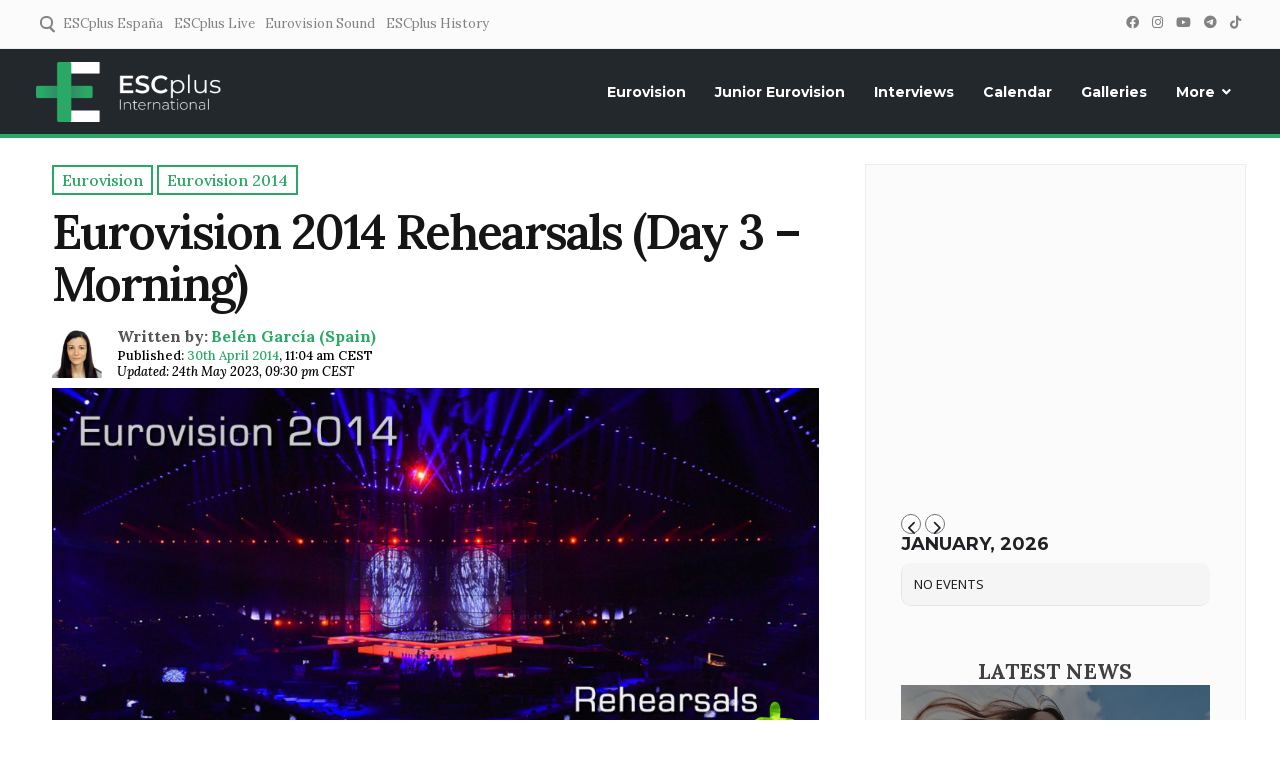

--- FILE ---
content_type: text/html; charset=utf-8
request_url: https://www.google.com/recaptcha/api2/aframe
body_size: -88
content:
<!DOCTYPE HTML><html><head><meta http-equiv="content-type" content="text/html; charset=UTF-8"></head><body><script nonce="vf_JmuW4QWcczFkZNCrpIQ">/** Anti-fraud and anti-abuse applications only. See google.com/recaptcha */ try{var clients={'sodar':'https://pagead2.googlesyndication.com/pagead/sodar?'};window.addEventListener("message",function(a){try{if(a.source===window.parent){var b=JSON.parse(a.data);var c=clients[b['id']];if(c){var d=document.createElement('img');d.src=c+b['params']+'&rc='+(localStorage.getItem("rc::a")?sessionStorage.getItem("rc::b"):"");window.document.body.appendChild(d);sessionStorage.setItem("rc::e",parseInt(sessionStorage.getItem("rc::e")||0)+1);localStorage.setItem("rc::h",'1769142229596');}}}catch(b){}});window.parent.postMessage("_grecaptcha_ready", "*");}catch(b){}</script></body></html>

--- FILE ---
content_type: application/javascript; charset=utf-8
request_url: https://cdn.jsdelivr.net/clappr.rtmp/latest/rtmp.min.js?ver=0.0.2
body_size: 2570
content:
!function(t,e){"object"==typeof exports&&"object"==typeof module?module.exports=e(require("Clappr")):"function"==typeof define&&define.amd?define(["Clappr"],e):"object"==typeof exports?exports.RTMP=e(require("Clappr")):t.RTMP=e(t.Clappr)}(this,function(t){return function(t){function e(n){if(i[n])return i[n].exports;var s=i[n]={exports:{},id:n,loaded:!1};return t[n].call(s.exports,s,s.exports,e),s.loaded=!0,s.exports}var i={};return e.m=t,e.c=i,e.p="",e(0)}([/*!******************!*\
  !*** ./index.js ***!
  \******************/
function(t,e,i){"use strict";Object.defineProperty(e,"__esModule",{value:!0}),e["default"]=i(/*! ./src/main.js */1),t.exports=e["default"]},/*!*********************!*\
  !*** ./src/main.js ***!
  \*********************/
function(t,e,i){"use strict";function n(t){return t&&t.__esModule?t:{"default":t}}function s(t,e){if(!(t instanceof e))throw new TypeError("Cannot call a class as a function")}function o(t,e){if("function"!=typeof e&&null!==e)throw new TypeError("Super expression must either be null or a function, not "+typeof e);t.prototype=Object.create(e&&e.prototype,{constructor:{value:t,enumerable:!1,writable:!0,configurable:!0}}),e&&(Object.setPrototypeOf?Object.setPrototypeOf(t,e):t.__proto__=e)}Object.defineProperty(e,"__esModule",{value:!0});var a=function(){function t(t,e){for(var i=0;i<e.length;i++){var n=e[i];n.enumerable=n.enumerable||!1,n.configurable=!0,"value"in n&&(n.writable=!0),Object.defineProperty(t,n.key,n)}}return function(e,i,n){return i&&t(e.prototype,i),n&&t(e,n),e}}(),r=function(t,e,i){for(var n=!0;n;){var s=t,o=e,a=i;n=!1,null===s&&(s=Function.prototype);var r=Object.getOwnPropertyDescriptor(s,o);if(void 0!==r){if("value"in r)return r.value;var l=r.get;if(void 0===l)return;return l.call(a)}var p=Object.getPrototypeOf(s);if(null===p)return;t=p,e=o,i=a,n=!0,r=p=void 0}},l=i(/*! clappr */2),p=i(/*! ../public/flash.html */3),u=n(p),h=i(/*! raw!sass!../public/flash.scss */4),c=n(h),f=function(t){function e(t){s(this,e),r(Object.getPrototypeOf(e.prototype),"constructor",this).call(this,t),this.options.rtmpConfig=this.options.rtmpConfig||{},this.options.rtmpConfig.swfPath=this.options.rtmpConfig.swfPath||"//cdn.jsdelivr.net/clappr.rtmp/latest/assets/RTMP.swf",this.options.rtmpConfig.wmode=this.options.rtmpConfig.wmode||"transparent",this.options.rtmpConfig.bufferTime=void 0===this.options.rtmpConfig.bufferTime?.1:this.options.rtmpConfig.bufferTime,this.options.rtmpConfig.scaling=this.options.rtmpConfig.scaling||"letterbox",this.options.rtmpConfig.playbackType=this.options.rtmpConfig.playbackType||this.options.src.indexOf("live")>-1,this.options.rtmpConfig.useAppInstance=void 0!==this.options.rtmpConfig.useAppInstance&&this.options.rtmpConfig.useAppInstance,this.options.rtmpConfig.proxyType=this.options.rtmpConfig.proxyType||"none",this.options.rtmpConfig.startLevel=void 0===this.options.rtmpConfig.startLevel?-1:this.options.rtmpConfig.startLevel,this.options.rtmpConfig.autoSwitch=void 0!==this.options.rtmpConfig.autoSwitch&&this.options.rtmpConfig.autoSwitch,this.options.rtmpConfig.switchRules=this.options.rtmpConfig.switchRules,this.addListeners(),this._setupPlaybackType()}return o(e,t),a(e,[{key:"name",get:function(){return"rtmp"}},{key:"tagName",get:function(){return"object"}},{key:"template",get:function(){return(0,l.template)(u["default"])}},{key:"attributes",get:function(){return{"data-rtmp":"",type:"application/x-shockwave-flash",width:"100%",height:"100%"}}}]),a(e,[{key:"getPlaybackType",value:function(){return this._playbackType}},{key:"addListeners",value:function(){l.Mediator.on(this.uniqueId+":progress",this._progress,this),l.Mediator.on(this.uniqueId+":timeupdate",this._updateTime,this),l.Mediator.on(this.uniqueId+":statechanged",this._checkState,this),l.Mediator.on(this.uniqueId+":playbackready",this._playbackReady,this),l.Mediator.on(this.uniqueId+":onloaded",this._reporLevels,this),l.Mediator.on(this.uniqueId+":levelChanging",this._levelChanging,this),l.Mediator.on(this.uniqueId+":levelChanged",this._levelChange,this),l.Mediator.on(this.uniqueId+":flashready",this._bootstrap,this)}},{key:"stopListening",value:function(){r(Object.getPrototypeOf(e.prototype),"stopListening",this).call(this),l.Mediator.off(this.uniqueId+":progress"),l.Mediator.off(this.uniqueId+":timeupdate"),l.Mediator.off(this.uniqueId+":statechanged"),l.Mediator.off(this.uniqueId+":flashready")}},{key:"_bootstrap",value:function(){this.el.width="100%",this.el.height="100%",this.options.autoPlay&&this.play(),this._setupSettings()}},{key:"_updateTime",value:function(){"live"===this.getPlaybackType()?this.trigger(l.Events.PLAYBACK_TIMEUPDATE,{current:1,total:1},this.name):this.trigger(l.Events.PLAYBACK_TIMEUPDATE,{current:this.el.getPosition(),total:this.el.getDuration()},this.name)}},{key:"_levelChanging",value:function(){this.trigger(l.Events.PLAYBACK_LEVEL_SWITCH_START)}},{key:"_levelChange",value:function(){this.trigger(l.Events.PLAYBACK_LEVEL_SWITCH_END),this.trigger(l.Events.PLAYBACK_BITRATE,{level:this.currentLevel})}},{key:"findLevelBy",value:function(t){var e;return this.levels.forEach(function(i){i.id===t&&(e=i)}),e}},{key:"_setupPlaybackType",value:function(){this._playbackType=this.options.rtmpConfig.playbackType}},{key:"_setupSettings",value:function(){"live"===this.getPlaybackType()?(this.settings.left=["playpause"],this.settings.right=["fullscreen","volume"],this.settings.seekEnabled=!1):(this.settings.left=["playpause","position","duration"],this.settings.right=["fullscreen","volume"]),this.trigger(l.Events.PLAYBACK_SETTINGSUPDATE,this.name)}},{key:"render",value:function(){this.$el.html(this.template({cid:this.cid,swfPath:this.swfPath,playbackId:this.uniqueId,wmode:this.options.rtmpConfig.wmode,scaling:this.options.rtmpConfig.scaling,bufferTime:this.options.rtmpConfig.bufferTime,playbackType:this.options.rtmpConfig.playbackType,startLevel:this.options.rtmpConfig.startLevel,autoSwitch:this.options.rtmpConfig.autoSwitch,switchRules:this._switchRulesJSON,useAppInstance:this.options.rtmpConfig.useAppInstance,proxyType:this.options.rtmpConfig.proxyType})),l.Browser.isIE?(this.$("embed").remove(),l.Browser.isLegacyIE&&this.$el.attr("classid",IE_CLASSID)):l.Browser.isFirefox&&this._setupFirefox(),this.el.id=this.cid;var t=l.Styler.getStyleFor(c["default"]);return this.$el.append(t),this}},{key:"_checkState",value:function(){r(Object.getPrototypeOf(e.prototype),"_checkState",this).call(this),"PLAYING"===this.el.getState()?this.trigger(l.Events.PLAYBACK_PLAY,this.name):"ERROR"===this.el.getState()&&this.trigger(l.Events.PLAYBACK_ERROR,this.name)}},{key:"_playbackReady",value:function(){this._isReadyState=!0,this.trigger(l.Events.PLAYBACK_READY,this.name)}},{key:"_reporLevels",value:function(){this.isDynamicStream&&this.levels&&(this.options.rtmpConfig.autoSwitch===!0?(this.trigger(l.Events.PLAYBACK_LEVELS_AVAILABLE,this.levels,-1),this.trigger(l.Events.PLAYBACK_BITRATE,{level:this.currentLevel})):this.trigger(l.Events.PLAYBACK_LEVELS_AVAILABLE,this.levels,this.options.rtmpConfig.startLevel))}},{key:"swfPath",get:function(){return this.options.rtmpConfig.swfPath}},{key:"currentLevel",get:function(){if(this._isReadyState)return this.el.getCurrentLevel()},set:function(t){this.el.setLevel(t),t===-1&&t!==this.currentLevel&&(this.trigger(l.Events.PLAYBACK_LEVEL_SWITCH_END),this.trigger(l.Events.PLAYBACK_BITRATE,{level:this.currentLevel}))}},{key:"numLevels",get:function(){if(this._isReadyState)return this.el.getNumLevels()}},{key:"autoSwitchLevels",get:function(){return this.el.isAutoSwitchLevels()}},{key:"levels",get:function(){for(var t=[],e=0;e<this.numLevels;e++){var i=this.el.getBitrateForLevel(e);t.push({id:e,label:i+"Kbps"})}return t}},{key:"isDynamicStream",get:function(){return this.el.isDynamicStream()}},{key:"_switchRulesJSON",get:function(){return void 0!==this.options.rtmpConfig.switchRules?JSON.stringify(this.options.rtmpConfig.switchRules).replace(/"/g,"&quot;"):""}}]),e}(l.Flash);e["default"]=f,f.canPlay=function(t){return!(!(t.indexOf("rtmp://")>-1||t.indexOf("rtmps://")>-1||t.indexOf(".smil")>-1)||!l.Browser.hasFlash)},f.debug=function(t){return console.log(t)},t.exports=e["default"]},/*!*************************!*\
  !*** external "Clappr" ***!
  \*************************/
function(e,i){e.exports=t},/*!***************************!*\
  !*** ./public/flash.html ***!
  \***************************/
function(t,e){t.exports='<param name="movie" value="<%= swfPath %>?inline=1">\n<param name="quality" value="autohigh">\n<param name="swliveconnect" value="true">\n<param name="allowScriptAccess" value="always">\n<param name="allownetworking" value="all">\n<param name="bgcolor" value="#000000">\n<param name="allowFullScreen" value="false">\n<param name="wmode" value="<%= wmode %>">\n<param name="tabindex" value="1">\n<param name=FlashVars value="playbackId=<%= playbackId %>&scaling=<%= scaling %>&bufferTime=<%= bufferTime %>&playbackType=<%= playbackType %>&startLevel=<%= startLevel %>&useAppInstance=<%= useAppInstance %>&proxyType=<%= proxyType %>&autoSwitch=<%= autoSwitch %>&switchRules=<%= switchRules %>"/>\n<embed\n  name="<%= cid %>"\n  type="application/x-shockwave-flash"\n  disabled="disabled"\n  tabindex="-1"\n  enablecontextmenu="false"\n  allowScriptAccess="always"\n  allownetworking="all"\n  quality="autohigh"\n  pluginspage="http://www.macromedia.com/go/getflashplayer"\n  wmode="<%= wmode %>"\n  swliveconnect="true"\n  allowfullscreen="false"\n  bgcolor="#000000"\n  FlashVars="playbackId=<%= playbackId %>&scaling=<%= scaling %>&bufferTime=<%= bufferTime %>&playbackType=<%= playbackType %>&startLevel=<%= startLevel %>&useAppInstance=<%= useAppInstance %>&proxyType=<%= proxyType %>&autoSwitch=<%= autoSwitch %>&switchRules=<%= switchRules %>"\n  src="<%= swfPath %>"\n  width="100%"\n  height="100%">\n</embed>\n'},/*!**********************************************************!*\
  !*** ./~/raw-loader!./~/sass-loader!./public/flash.scss ***!
  \**********************************************************/
function(t,e){t.exports=".clappr-flash-playback[data-flash-playback]{display:block;position:absolute;top:0;left:0;height:100%;width:100%;pointer-events:none}\n"}])});
//# sourceMappingURL=rtmp.min.js.map